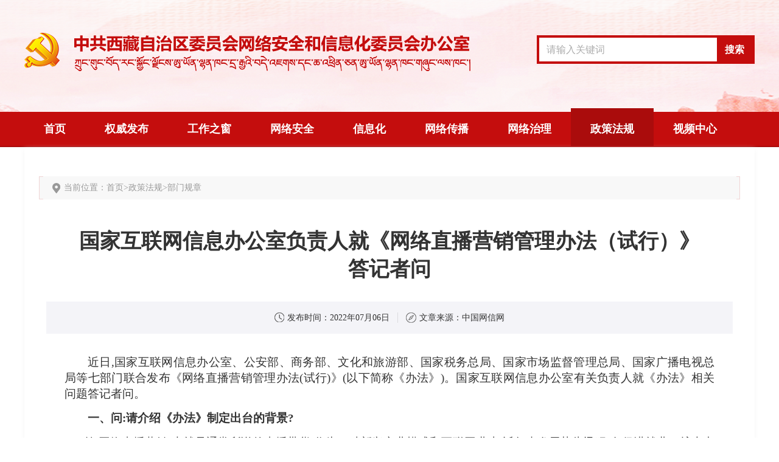

--- FILE ---
content_type: text/html
request_url: https://wxb.xzdw.gov.cn/zcfg/bmgz/202207/t20220706_259503.html
body_size: 9218
content:
<!DOCTYPE html>
<html lang="en">

<head>
	<meta charset="UTF-8">
        <meta http-equiv="X-UA-Compatible" content="IE=Edge,chrome=1">
        <meta name=renderer content=webkit>
        <meta name="viewport" content="width=device-width, initial-scale=1.0">
        <meta name="keywords" content="直播;营销人员;消费者权益保护;营销平台;营销;运营;直播营销;网络;安全管理;法律法规">
        <meta name="description" content="近日,国家互联网信息办公室、公安部、商务部、文化和旅游部、国家税务总局、国家市场监督管理总局、国家广播电视总局等七部门联合发布《网络直播营销管理办法(试行)》(以下简称《办法》)。国家互联网信息办公室有关负责人就《办法》相关问题答记者问。">
	<title>国家互联网信息办公室负责人就《网络直播营销管理办法（试行）》<br>答记者问_中共西藏自治区委员会网络安全和信息化委员会办公室</title>
	<link href="../../../images/common.css" rel="stylesheet">
	<link href="../../../images/style.css" rel="stylesheet">
	<link rel="stylesheet" type="text/css" href="../../../images/wstyle.css">
	<link rel="stylesheet" type="text/css" href="../../../images/swiper.min.css">
	<script type="text/javascript" src="../../../images/jquery.min.js"></script>
	<script type="text/javascript" src="../../../images/common.js"> </script>
	<script type="text/javascript" src="../../../images/setFont.js"></script>
	<script type="text/javascript" src="../../../images/swiper.min.js"></script>
</head>

<body>
	<!--
<div class="h-top">
		<div class="centerWidth clearfix">
			<span>今天是：XXXX年XXXX月XXXX日  星期X</span>
			<div class="rt">
				<a href="">设为首页</a>
				<span class="line">|</span>
				<a href="">登录</a>
				<span class="line">|</span>
				<a href="">注册</a>
			</div>
		</div>
</div>
-->
	<div class="header">
		<div class="centerWidth clearfix">
			<ul class="logo">
				<li><a href="https://wxb.xzdw.gov.cn/"><img src="https://wxb.xzdw.gov.cn/images/logo.png" /></a></li>
				<li><a href="https://wxb.xzdw.gov.cn/"><img src="https://wxb.xzdw.gov.cn/images/logo2.png" /></a></li>
			</ul>
			<div class="search-box rt">
				<input id="inputKeywords" name="keyword" class="keywords" type="text" placeholder="请输入关键词" />
				<button class="submit">搜索</button>
			</div>
		</div>
	</div>
	<div class="nav">
		<div class="centerWidth index-nav-l">
			<a id="sy" href="https://wxb.xzdw.gov.cn/">首页</a>
			<a id="qwfb" href="https://wxb.xzdw.gov.cn/qwfb/">权威发布</a>
			<a id="gzzc" href="https://wxb.xzdw.gov.cn/gzzc/">工作之窗</a>
			<a id="wlaq"  href="https://wxb.xzdw.gov.cn/wlaq/">网络安全</a>
			<a id="xxh"  href="https://wxb.xzdw.gov.cn/xxh/">信息化</a>
			<a id="wlcb"  href="https://wxb.xzdw.gov.cn/wlcb/">网络传播</a>
			<a id="wlzl"  href="https://wxb.xzdw.gov.cn/wlzl/">网络治理</a>
			<a id="zcfg"  href="https://wxb.xzdw.gov.cn/zcfg/">政策法规</a>
			<a id="spzx"  href="https://wxb.xzdw.gov.cn/video/">视频中心</a>
		</div>
	</div>
	<div class="centerWidth">
		<div class="main">
			<div class="local">
				<img src="../../../images/local.png" />
				<span>当前位置：</span>
				<a href="../../../" target="_self" title="首页" class="CurrChnlCls">首页</a><span>></span><a href="../../" target="_self" title="政策法规" class="CurrChnlCls">政策法规</a><span>></span><a href="../" target="_self" title="部门规章" class="CurrChnlCls">部门规章</a>
			</div>
			<div class="xl-main clearfix">
				<h1 class="xl-title" style="padding:0 0 30px;">国家互联网信息办公室负责人就《网络直播营销管理办法（试行）》<br>答记者问</h1>
				<div class="xl-bar clearfix" style="text-align: center;">
					<img class="ml20" src="../../../images/szf_timeIcon.png" alt="" />
					<span style="font-size:14px;">发布时间：</span>
					<span style="font-size:14px;">2022年07月06日</span>
					<img class="mlr13" src="../../../images/szf_f-line.png" alt="" />
					<img src="../../../images/szf_sourceIcon.png" alt="" />
					<span style="font-size:14px;">文章来源：</span>
					<span style="font-size:14px;">中国网信网</span>

<!--
					<div class="rt">
						<div class="fontsize lf">
							<span>【字体：</span>
							<a id="big-font" href="javascript:;">大</a>
							<a id="simple-font" href="javascript:;">中</a>
							<a id="small-font" href="javascript:;">小</a>
							<span>】</span>
						</div>
						<div class="share lf">
							<div class="dy">
							<img src="../../../images/xl-dy.png" />
							<span>打印</span>
							</div>
							<img src="../../../images/szf_shareIcon.png" alt="" />
							<span>分享:</span>
							<a class="ml10" href=""><img src="../../../images/szf_weixin.png" /> </a>
							<a href=""><img src="../../../images/szf_weibo.png" /></a>
						</div>
					</div>
-->
				</div>
				<div class="clearfix news-detail" style="margin-top:20px;">	
 <!-- 相关视频 -->
                            
                                
                            

<!-- 文章正文 -->
                <div class="view TRS_UEDITOR trs_paper_default trs_web"><p style="text-indent: 2em; text-align: justify; font-family: 宋体, SimSun; font-size: 19px; margin-top: 14px; margin-bottom: 14px; line-height: 1.4em;">近日,国家互联网信息办公室、公安部、商务部、文化和旅游部、国家税务总局、国家市场监督管理总局、国家广播电视总局等七部门联合发布《网络直播营销管理办法(试行)》(以下简称《办法》)。国家互联网信息办公室有关负责人就《办法》相关问题答记者问。</p><p style="text-indent: 38px; text-align: justify; font-family: 宋体, SimSun; font-size: 19px; margin-top: 14px; margin-bottom: 14px; line-height: 1.4em;"><strong><span data-index="8" style="font-family: 宋体, SimSun; font-size: 19px; margin-top: 14px; margin-bottom: 14px; line-height: 1.4em;"><span data-index="8" style="font-family: 宋体, SimSun; font-size: 19px; margin-top: 14px; margin-bottom: 14px; line-height: 1.4em;">一、问:请介绍《办法》制定出台的背景?</span></span></strong></p><p style="text-indent: 32px; text-align: justify; font-family: 宋体, SimSun; font-size: 19px; margin-top: 14px; margin-bottom: 14px; line-height: 1.4em;">答:网络直播营销,也就是通常所说的直播带货,作为一种新兴商业模式和互联网业态,近年来发展势头迅猛,在促进就业、扩大内需、提振经济、脱贫攻坚等方面发挥了积极作用,但同时出现了直播营销人员言行失范、利用未成年人直播牟利、平台主体责任履行不到位、虚假宣传和数据造假、假冒伪劣商品频现、消费者维权取证困难等问题,人民群众对此反映强烈,有必要及时出台相应的制度规范。</p><p style="text-indent: 32px; text-align: justify; font-family: 宋体, SimSun; font-size: 19px; margin-top: 14px; margin-bottom: 14px; line-height: 1.4em;">《办法》作为贯彻落实《网络安全法》《电子商务法》《广告法》《反不正当竞争法》《网络信息内容生态治理规定》等的重要行政规范性文件,对规范网络市场秩序,维护人民群众合法权益,促进新业态健康有序发展,营造清朗网络空间具有重要现实意义。</p><p style="text-indent: 38px; text-align: justify; font-family: 宋体, SimSun; font-size: 19px; margin-top: 14px; margin-bottom: 14px; line-height: 1.4em;"><strong><span data-index="8" style="font-family: 宋体, SimSun; font-size: 19px; margin-top: 14px; margin-bottom: 14px; line-height: 1.4em;"><span data-index="8" style="font-family: 宋体, SimSun; font-size: 19px; margin-top: 14px; margin-bottom: 14px; line-height: 1.4em;">二、问:《办法》的制定思路是什么?</span></span></strong></p><p style="text-indent: 32px; text-align: justify; font-family: 宋体, SimSun; font-size: 19px; margin-top: 14px; margin-bottom: 14px; line-height: 1.4em;">答:《办法》坚持立足当前与着眼长远相结合,坚持促进发展与规范管理相结合,坚持继承性与创新性相结合,充分考虑网络直播营销发展趋势、行业实际、各类参与主体特点,按照全面覆盖、分类监管的思路,一方面针对网络直播营销中的“人、货、场”,将“台前幕后”各类主体、“线上线下”各项要素纳入监管范围,另一方面明确细化直播营销平台、直播间运营者、直播营销人员、直播营销人员服务机构等参与主体各自的权责边界,进一步压实各方主体责任。</p><p style="text-indent: 38px; text-align: justify; font-family: 宋体, SimSun; font-size: 19px; margin-top: 14px; margin-bottom: 14px; line-height: 1.4em;"><strong><span data-index="8" style="font-family: 宋体, SimSun; font-size: 19px; margin-top: 14px; margin-bottom: 14px; line-height: 1.4em;"><span data-index="8" style="font-family: 宋体, SimSun; font-size: 19px; margin-top: 14px; margin-bottom: 14px; line-height: 1.4em;">三、问:《办法》对直播营销平台提出哪些明确要求?</span></span></strong></p><p style="text-indent: 32px; text-align: justify; font-family: 宋体, SimSun; font-size: 19px; margin-top: 14px; margin-bottom: 14px; line-height: 1.4em;">答:《办法》明确直播营销平台应当建立健全账号及直播营销功能注册注销、信息安全管理、营销行为规范、未成年人保护、消费者权益保护、个人信息保护、网络和数据安全管理等机制、措施。</p><p style="text-indent: 32px; text-align: justify; font-family: 宋体, SimSun; font-size: 19px; margin-top: 14px; margin-bottom: 14px; line-height: 1.4em;">《办法》强调平台应当依法依规开展安全评估、履行备案手续、取得相关行政许可,具备维护直播内容安全的技术能力、制定平台规则公约的管理能力,要求平台制定直播营销商品和服务负面目录,认证并核验直播间运营者和直播营销人员的真实身份信息,加强网络直播营销信息内容管理、审核和实时巡查,对涉嫌违法违规的高风险营销行为采取管理措施,提供付费导流等服务需承担相应平台责任,建立健全未成年人保护机制,加强新技术新应用新功能上线和使用管理,建立直播间运营者账号的分级管理制度和黑名单制度,建立健全投诉、举报机制。此外,《办法》还对平台协助消费者维权、协助依法纳税等方面提出了细化要求。</p><p style="text-indent: 32px; text-align: justify; font-family: 宋体, SimSun; font-size: 19px; margin-top: 14px; margin-bottom: 14px; line-height: 1.4em;">《办法》在压实平台主体责任方面有所创新:一是提出事前预防,要求平台对粉丝数量多、交易金额大的重点直播间采取安排专人实时巡查、延长直播内容保存时间等防范措施。二是注重事中警示,要求平台建立风险识别模型,对风险较高和可能影响未成年人身心健康的行为采取弹窗提示、显著标识、功能和流量限制等调控措施。三是强调事后惩处,要求平台对违法违规行为采取阻断直播、关闭账号、列入黑名单、联合惩戒等处置措施。</p><p style="text-indent: 38px; text-align: justify; font-family: 宋体, SimSun; font-size: 19px; margin-top: 14px; margin-bottom: 14px; line-height: 1.4em;"><strong><span data-index="8" style="font-family: 宋体, SimSun; font-size: 19px; margin-top: 14px; margin-bottom: 14px; line-height: 1.4em;"><span data-index="8" style="font-family: 宋体, SimSun; font-size: 19px; margin-top: 14px; margin-bottom: 14px; line-height: 1.4em;">四、问:《办法》对直播间运营者和直播营销人员提出哪些明确要求?</span></span></strong></p><p style="text-indent: 32px; text-align: justify; font-family: 宋体, SimSun; font-size: 19px; margin-top: 14px; margin-bottom: 14px; line-height: 1.4em;">答:《办法》提出直播营销人员和直播间运营者为自然人的,应当年满十六周岁,要求直播间运营者、直播营销人员遵守法律法规和公序良俗,真实、准确、全面地发布商品或服务信息,明确直播营销行为8条红线,突出直播间5个重点环节管理,对直播营销活动相关广告合规、直播营销场所、互动内容管理、商品服务供应商信息核验、消费者权益保护责任、网络虚拟形象使用提出明确要求。</p><p style="text-indent: 32px; text-align: justify; font-family: 宋体, SimSun; font-size: 19px; margin-top: 14px; margin-bottom: 14px; line-height: 1.4em;">《办法》还要求,直播间运营者、直播营销人员与直播营销人员服务机构开展商业合作的,应当与直播营销人员服务机构签订书面协议,明确信息安全管理、商品质量审核、消费者权益保护等义务并督促履行。</p><p style="text-indent: 38px; text-align: justify; font-family: 宋体, SimSun; font-size: 19px; margin-top: 14px; margin-bottom: 14px; line-height: 1.4em;"><strong><span data-index="8" style="font-family: 宋体, SimSun; font-size: 19px; margin-top: 14px; margin-bottom: 14px; line-height: 1.4em;"><span data-index="8" style="font-family: 宋体, SimSun; font-size: 19px; margin-top: 14px; margin-bottom: 14px; line-height: 1.4em;">五、问:《办法》在保护消费者合法权益方面提出哪些举措?</span></span></strong></p><p style="text-indent: 32px; text-align: justify; font-family: 宋体, SimSun; font-size: 19px; margin-top: 14px; margin-bottom: 14px; line-height: 1.4em;">答:针对社会舆论广泛关切的消费者权益保护问题,《办法》进行了多处强化。直播营销平台应当及时处理公众对于违法违规信息内容、营销行为投诉举报。消费者通过直播间内链接、二维码等方式跳转到其他平台购买商品或者接受服务,发生争议时,相关直播营销平台应当积极协助消费者维护合法权益,提供必要的证据等支持。直播间运营者、直播营销人员应当依法依规履行消费者权益保护责任和义务,不得故意拖延或者无正当理由拒绝消费者提出的合法合理要求。</p><p style="text-indent: 38px; text-align: justify; font-family: 宋体, SimSun; font-size: 19px; margin-top: 14px; margin-bottom: 14px; line-height: 1.4em;"><strong><span data-index="8" style="font-family: 宋体, SimSun; font-size: 19px; margin-top: 14px; margin-bottom: 14px; line-height: 1.4em;"><span data-index="8" style="font-family: 宋体, SimSun; font-size: 19px; margin-top: 14px; margin-bottom: 14px; line-height: 1.4em;">六、问:为了更好地开展监督管理,《办法》明确了有关部门哪些职责?</span></span></strong></p><p style="text-indent: 32px; text-align: justify; font-family: 宋体, SimSun; font-size: 19px; margin-top: 14px; margin-bottom: 14px; line-height: 1.4em;">答:《办法》提出,国家七部门建立健全线索移交、信息共享、会商研判、教育培训等工作机制,加强对行业协会商会的指导,对严重违反法律法规的直播营销市场主体名单实施信息共享,依法开展联合惩戒。同时,《办法》完善了民事、行政和刑事法律责任相衔接的体系化规定。违反本办法,给他人造成损害的,依法承担民事责任;构成犯罪的,依法追究刑事责任;尚不构成犯罪的,由网信等有关主管部门依据各自职责依照有关法律法规予以处理。</p><p style="text-indent: 32px; text-align: justify; font-family: 宋体, SimSun; font-size: 19px; margin-top: 14px; margin-bottom: 14px; line-height: 1.4em;"><br/></p><p style="text-indent: 32px; text-align: right; font-family: 宋体, SimSun; font-size: 19px; margin-top: 14px; margin-bottom: 14px; line-height: 1.4em;">（编辑：谭露婷）</p></div>

<!-- PDF读取工具 -->


<!-- 附件下载 -->
                <div class="fjxz" style="text-align: left;"></div>

<!--
					<div class="code f-tac" id="div_div" style="margin-top:5px;">
                                                <canvas id="Canvas"></canvas>
						<p>
							扫一扫在手机打开当前页
						</p>
					</div>
-->
				</div>
			</div>
		</div>
	</div>
	<div class="f-link">
        <div class="centerWidth clearfix">
            <span class="tit">友情链接：</span>
            <div class="f-link-b rt">
                <div class="f-link-bt clearfix">
                    <div class="f-drop">
                        <p class="tag">中央部门网站</p>
                    </div>
                    <div class="f-drop">
                        <p class="tag">自治区部门网站</p>
                    </div>
                    <div class="f-drop">
                        <p class="tag">地市委部门网站</p>
                    </div>
                    <div class="f-drop">
                        <p class="tag">相关新闻网站</p>
                    </div>
                </div>
                <div class="f-link-bc">
                    <ul class="f-drop-l">
                
                    <li>
                        <a href="http://www.gov.cn/" target="_blank" title="中国政府网">中国政府网</a>
                    </li>
                
                    <li>
                        <a href="https://www.ccdi.gov.cn/" target="_blank" title="中央纪委网">中央纪委网</a>
                    </li>
                
                    <li>
                        <a href="https://www.fmprc.gov.cn/" target="_blank" title="外交部网">外交部网</a>
                    </li>
                
                    <li>
                        <a href="http://www.cac.gov.cn/" target="_blank" title="中国网信网">中国网信网</a>
                    </li>
                
                    <li>
                        <a href="https://www.ndrc.gov.cn/?code=&state=123" target="_blank" title="国家发改委网">国家发改委网</a>
                    </li>
                
                    <li>
                        <a href="https://www.cas.cn/zz/index.shtml#yk_scy" target="_blank" title="中国科学院网">中国科学院网</a>
                    </li>
                
                    <li>
                        <a href="http://www.moe.gov.cn/" target="_blank" title="教育部网">教育部网</a>
                    </li>
                
                    <li>
                        <a href="http://www.wenming.cn/" target="_blank" title="中国文明网">中国文明网</a>
                    </li>
                
                    <li>
                        <a href="http://www.nhc.gov.cn/" target="_blank" title="卫生部网">卫生部网</a>
                    </li>
                
                    <li>
                        <a href="http://www.sara.gov.cn/gjzjswjhtml/index.html" target="_blank" title="国家宗教事务局网">国家宗教事务局网</a>
                    </li>
                
                    </ul>
                    <ul class="f-drop-l">
                
                    <li>
                        <a href="https://www.xzdw.gov.cn/" target="_blank" title="区党委官方网">区党委官方网</a>
                    </li>
                
                    <li>
                        <a href="http://www.xizang.gov.cn/" target="_blank" title="区人民政府网">区人民政府网</a>
                    </li>
                
                    <li>
                        <a href="http://www.xizangrd.gov.cn/" target="_blank" title="区人大网">区人大网</a>
                    </li>
                
                    <li>
                        <a href="http://ee.xizang.gov.cn/" target="_blank" title="区生态环境厅网">区生态环境厅网</a>
                    </li>
                
                    <li>
                        <a href="http://drc.xizang.gov.cn/" target="_blank" title="区发展和改革委员会网">区发展和改革委员会网</a>
                    </li>
                
                    <li>
                        <a href="http://sti.xizang.gov.cn/" target="_blank" title="区科学技术厅网">区科学技术厅网</a>
                    </li>
                
                    <li>
                        <a href="http://wht.xizang.gov.cn/" target="_blank" title="区文化厅网">区文化厅网</a>
                    </li>
                
                    <li>
                        <a href="http://wjw.xizang.gov.cn/" target="_blank" title="区卫生健康委员会网">区卫生健康委员会网</a>
                    </li>
                
                    <li>
                        <a href="http://hrss.xizang.gov.cn/" target="_blank" title="区人力资源和社会保障厅网">区人力资源和社会保障厅网</a>
                    </li>
                
                    <li>
                        <a href="http://jxt.xizang.gov.cn/" target="_blank" title="区经济和信息化厅网">区经济和信息化厅网</a>
                    </li>
                
                    <li>
                        <a href="http://mw.xizang.gov.cn/" target="_blank" title="区民族事务委员会网">区民族事务委员会网</a>
                    </li>
                
                    </ul>
                    <ul class="f-drop-l">
                
                    <li>
                        <a href="http://www.lasa.gov.cn/" target="_blank" title="拉萨市人民政府网">拉萨市人民政府网</a>
                    </li>
                
                    <li>
                        <a href="http://www.rikaze.gov.cn/" target="_blank" title="日喀则市人民政府网">日喀则市人民政府网</a>
                    </li>
                
                    <li>
                        <a href="http://www.shannan.gov.cn/" target="_blank" title="山南市人民政府网">山南市人民政府网</a>
                    </li>
                
                    <li>
                        <a href="http://www.linzhi.gov.cn/" target="_blank" title="林芝市人民政府网">林芝市人民政府网</a>
                    </li>
                
                    <li>
                        <a href="http://www.changdu.gov.cn/" target="_blank" title="昌都市人民政府网">昌都市人民政府网</a>
                    </li>
                
                    <li>
                        <a href="https://nq.xzdw.gov.cn/" target="_blank" title="中共那曲市委员会网">中共那曲市委员会网</a>
                    </li>
                
                    <li>
                        <a href="http://www.al.gov.cn/" target="_blank" title="阿里地区行政公署网">阿里地区行政公署网</a>
                    </li>
                
                    </ul>
                    <ul class="f-drop-l">
                
                    <li>
                        <a href="https://www.cagd.gov.cn/" target="_blank" title="广东网信网">广东网信网</a>
                    </li>
                
                    <li>
                        <a href="http://www.cio360.net/" target="_blank" title="信息主管网">信息主管网</a>
                    </li>
                
                    <li>
                        <a href="http://www.ccidreport.com/" target="_blank" title="中国市场情报中心">中国市场情报中心</a>
                    </li>
                
                    <li>
                        <a href="http://www.ccidcom.com/" target="_blank" title="通信产业网">通信产业网</a>
                    </li>
                
                    <li>
                        <a href="http://m.cena.com.cn/" target="_blank" title="电子信息产业网">电子信息产业网</a>
                    </li>
                
                    <li>
                        <a href="https://dj.xzdw.gov.cn/" target="_blank" title="西藏机关党建网">西藏机关党建网</a>
                    </li>
                
                    <li>
                        <a href="https://www.cnii.com.cn/gxxww/shy/" target="_blank" title="中国工信产业网">中国工信产业网</a>
                    </li>
                
                    <li>
                        <a href="http://www.hnwxw.net/" target="_blank" title="河南网信网">河南网信网</a>
                    </li>
                
                    <li>
                        <a href="https://www.tjcac.gov.cn/" target="_blank" title="天津网信网">天津网信网</a>
                    </li>
                
                    <li>
                        <a href="http://www.nmgwx.gov.cn/" target="_blank" title="内蒙古网信网">内蒙古网信网</a>
                    </li>
                
                    <li>
                        <a href="http://www.cahlj.gov.cn/" target="_blank" title="黑龙江网信网">黑龙江网信网</a>
                    </li>
                
                    <li>
                        <a href="http://www.caheb.gov.cn/" target="_blank" title="河北网信网">河北网信网</a>
                    </li>
                
                    <li>
                        <a href="http://www.casx.gov.cn/" target="_blank" title="山西网信网">山西网信网</a>
                    </li>
                
                    <li>
                        <a href="http://www.fjwx.gov.cn/" target="_blank" title="福建网信网">福建网信网</a>
                    </li>
                
                    <li>
                        <a href="http://www.gswxb.gov.cn/" target="_blank" title="甘肃网信网">甘肃网信网</a>
                    </li>
                
                    <li>
                        <a href="http://www.ahwx.gov.cn/" target="_blank" title="安徽网信网">安徽网信网</a>
                    </li>
                
                    <li>
                        <a href="http://jswx.gov.cn/" target="_blank" title="江苏网信网">江苏网信网</a>
                    </li>
                
                    <li>
                        <a href="https://www.zjwx.gov.cn/" target="_blank" title="浙江网信网">浙江网信网</a>
                    </li>
                
                    <li>
                        <a href="http://xz.people.com.cn/" target="_blank" title="人民网西藏频道">人民网西藏频道</a>
                    </li>
                
                    <li>
                        <a href="http://tibet.news.cn/index.htm" target="_blank" title="新华网西藏频道">新华网西藏频道</a>
                    </li>
                
                    <li>
                        <a href="http://www.tibet.cn/" target="_blank" title="中国西藏网">中国西藏网</a>
                    </li>
                
                    <li>
                        <a href="http://www.chinatibetnews.com/" target="_blank" title="中国西藏新闻网">中国西藏新闻网</a>
                    </li>
                
                    <li>
                        <a href="http://www.xzxw.com/shuzibao/" target="_blank" title="西藏日报数字报刊">西藏日报数字报刊</a>
                    </li>
                
                    <li>
                        <a href="http://www.xzxw.com/shuzibao/" target="_blank" title="西藏商报数字报刊">西藏商报数字报刊</a>
                    </li>
                
                    </ul>
                </div>
            </div>
        </div>
    </div>

	<div class="footer">
		<div class="centerWidth clearfix">
<!--
			<a class="lf f-img1" href="https://bszs.conac.cn/sitename?method=show&id=3172DFCA09194163E053022819ACD495" target="_blank"><img src="https://wxb.xzdw.gov.cn/images/f-img1.png" /></a>
-->
<a class="lf f-img1" >
<script type="text/javascript">document.write(unescape("%3Cspan id='_ideConac' %3E%3C/span%3E%3Cscript src='https://dcs.conac.cn/js/26/000/0000/60702051/CA260000000607020510004.js' type='text/javascript'%3E%3C/script%3E"));</script>
</a>

			<div class="f-con lf">
				<p>中共西藏自治区委员会网络安全和信息化委员会办公室  西藏自治区互联网信息办公室  &copy; 版权所有</p>
				<p><a href="https://beian.miit.gov.cn/" target="_blank">藏ICP备11000106号</a> <img style="display:inline;" src="https://wxb.xzdw.gov.cn/images/gaba.png" /><a href="http://www.beian.gov.cn/portal/registerSystemInfo?recordcode=54010202000424" target="_blank">藏公网安备54010202000424号</a></p>
			</div>
			<div class="f-list rt">
				<a href="https://wxb.xzdw.gov.cn/ggbf/wzdt/">网站地图</a>
				<span>|</span>
				<a href="https://wxb.xzdw.gov.cn/ggbf/about/">关于我们</a>
			</div>
            <div class="f-ewm rt">
                <a href="https://mp.weixin.qq.com/profile?src=3&timestamp=1649915576&ver=1&signature=s2KnKsNRnhIyNJTgIDekDy8otmLzm*dpbFqhiektTAtdIZgzLiGqL9WAq3tQyky0uukdOGWK4daHRoQrQUryMA==" target="_blank"><img src="https://wxb.xzdw.gov.cn/images/wx.jpeg" /><p>微信</p></a>
                <a href="https://weibo.com/u/7362265643" target="_blank"><img src="https://wxb.xzdw.gov.cn/images/wb.png" /><p>微博</p></a>
                <a href="https://www.douyin.com/user/MS4wLjABAAAANsOVpR6zqUHwGZbTadmuut-5X7TrEIeeyW72OK62WMI" target="_blank"><img src="https://wxb.xzdw.gov.cn/images/dy.png" /><p>抖音</p></a>
                <a href="https://www.kuaishou.com/profile/3xh3ndpcdcqc3vg" target="_blank"><img src="https://wxb.xzdw.gov.cn/images/ks.png" /><p>快手</p></a>
            </div>
		</div>
	</div>
<!--
	<div class="float-box">
		<div class="item">
			<img src="https://wxb.xzdw.gov.cn/images/fl-ic1.png" />
			<p>微博</p>
			<div class="box"><img src="https://wxb.xzdw.gov.cn/images/ewm.png" /></div>
		</div>
		<div class="item">
			<img src="https://wxb.xzdw.gov.cn/images/fl-ic2.png" />
			<p>微信</p>
		</div>
		<div class="item">
			<img src="https://wxb.xzdw.gov.cn/images/fl-ic3.png"ignoreapd="true" />
			<p>抖音</p>
		</div>
		<div class="item">
			<img src="https://wxb.xzdw.gov.cn/images/fl-ic4.png" />
			<p>快手</p>
		</div>
	</div>
-->
<script type="text/javascript">
$(function(){
	var url = window.location.href;
$(".index-nav-l a").each(function(){
$(this).removeClass("cur");
});
if(url.indexOf("/qwfb/") > 0){
$("#qwfb").addClass("cur");
}else if(url.indexOf("/gzzc/") > 0){
$("#gzzc").addClass("cur");
}else if(url.indexOf("/wlaq/") > 0){
$("#wlaq").addClass("cur");
}else if(url.indexOf("/xxh/") > 0){
$("#xxh").addClass("cur");
}else if(url.indexOf("/wlcb/") > 0){
$("#wlcb").addClass("cur");
}else if(url.indexOf("/wlzl/") > 0){
$("#wlzl").addClass("cur");
}else if(url.indexOf("/zcfg/") > 0){
$("#zcfg").addClass("cur");
}else if(url.indexOf("/video/") > 0){
$("#spzx").addClass("cur");
}else if(url.indexOf("/jypx/") > 0){
$("#jypx").addClass("cur");
}else{
$("#sy").addClass("cur");
}
});
</script>


<script type="text/javascript">
    jQuery(document).ready(function(){ 
       jQuery(function(){
        //点击
        jQuery(".submit").click(function(){
                 var inputSearch = jQuery(".keywords").val();
                if(inputSearch !== ''){    
                var searString = "https://wxb.xzdw.gov.cn/site/xzwxb/search.html?searchWord="+ inputSearch+"&siteId=3103&pageSize=15&orderBy=comprehensive";
                window.open(searString);
                   }
          }); 
          //回车提交事件
        jQuery("#inputKeywords").keydown(function(e) {
            var inputSearch = jQuery(".keywords").val();
            if(inputSearch !== ''){
             if (e.keyCode == 13) {//keyCode=13是回车键
                     var searString = "https://wxb.xzdw.gov.cn/site/xzwxb/search.html?searchWord="+ inputSearch+"&siteId=3103&pageSize=15&orderBy=comprehensive";
                     window.open(searString);
                    }
               }
         });
         //--------回车提交事件完毕---------------------//
     });
     
});
</script>

<script>
var _hmt = _hmt || [];
(function() {
  var hm = document.createElement("script");
  hm.src = "https://hm.baidu.com/hm.js?d25207e0e3cb276ff7933e7ed19dca24";
  var s = document.getElementsByTagName("script")[0]; 
  s.parentNode.insertBefore(hm, s);
})();
</script>

<script id="_trs_ta_js" src="//ta.trs.cn/c/js/ta.js?mpid=5515" async="async" defer="defer"></script>
	<script type="text/javascript" src="../../../images/base.js"></script>
        <script type="text/javascript" src="../../../images/qrcode.js"></script>
         <script type="text/javascript" src="../../../images/jquery.qrcode.js"></script>
    <script type="text/javascript">
        jQuery(function () {
            var html = "";
            var url = '';
            //按=分割
            var arr = url.split("=");
            for (var i = 1; i < arr.length; i++) {
                var begin = "";
                begin = arr[i].indexOf("\" />");
                // 判断是不是img，若不是按a标签截取
                if (begin == -1) {
                    begin = arr[i].indexOf("\">");
                }
                //获取链接
                var href = arr[i].substring(1, begin);
                begin = arr[i].indexOf("\">");
                var Name = "";
                // 判断是不是a标签，若是截取a标签的text
                if (begin != -1) {
                    //通过.切割
                    var arrname = arr[i].split(".");
                    Name = arr[i].substring(begin + 2, arr[i].indexOf("</a>"));
                    //截取后缀名
                    Name += "." + arrname[2].substring(0, arrname[2].indexOf("\""));
                } else {
                    //若不是按img标签截取文件名字
                    begin = arr[i].indexOf("\"/>");
                    Name = arr[i].substring(3, begin);
                }
                // 拼接为a标签
                html += "<br><a href='" + href + "'>" + Name + "</a>";
            }
            if (html != "") {
                jQuery(".fjxz").html("<p style='margin-bottom: 5px;color:red;font-weight:600;margin-top:20px;'>附件下载：</p>" + html);
            }
        });
    </script>
<!--视频地址转换-->
<script type="text/javascript">
    var videoList = document.getElementsByTagName('iframe'),
        removeIndex = [];
    for (var i = 0, length = videoList.length; i < length; i++) {
        var video = videoList[i],
            src = video.getAttribute('src');
            durl = video.getAttribute('durl');
        if (durl) {
            var videoEle = document.createElement('video');
            videoEle.setAttribute('src', durl);
            videoEle.setAttribute('controls', true);
            videoEle.setAttribute('appendix', true);
            videoEle.setAttribute('preload', true);
            videoEle.setAttribute('name', video.getAttribute('name'));
            videoEle.setAttribute('class', video.getAttribute('class'));
            videoEle.setAttribute('width', video.getAttribute('width'));
            videoEle.setAttribute('height', video.getAttribute('height'));
            videoEle.setAttribute('autoplay', src.match(/&autoPlay=\S*/)[0].split('=')[1]);
            video.parentElement.insertBefore(videoEle, video);
            removeIndex.push(i);
        }
    }
    if (removeIndex.length > 0) {
        for (var i = 0, length = removeIndex.length; i < length; i++) {
            var videoIframe = videoList[removeIndex[i]];
            videoIframe.parentElement.removeChild(videoIframe);
        }
    }
</script>
</body>

</html>

--- FILE ---
content_type: text/css
request_url: https://wxb.xzdw.gov.cn/images/style.css
body_size: 6361
content:
@charset 'utf-8';

body{
	min-width: 1200px;
}

/* 头部 */
.h-top{
	height: 37px;
	line-height: 37px;
	border-bottom: 1px solid #dddddd;
	background: #fff;
	color: #333333;
	font-size: 14px;
}
.h-top span,.h-top a{
	display: inline-block;
	color: #333;
	font-size: 14px;
}
.h-top .line{
	margin: 0 10px;
}
.header{
	background: url(bg1.png) top center no-repeat;
	height: 184px;
	width: 100%;
}
.header .logo{
	display: inline-block;
	margin-top: 54px;
	height: 75px;
	width: 740px;
	overflow: hidden;
	position: relative;
}
.header .logo li{
	width: 100%;
	height: 100%;
	position: absolute;
	top: 0;
	left: 0;
}
.search-box{
	width: 358px;
	margin-top: 58px;
	height: 47px;
	line-height: 47px;
	box-sizing: border-box;
	border: 4px solid #c40d0d;
}
.search-box input{
	padding: 0 12px;
	background: #fff;
	height: 39px;
	line-height: 39px;
	font-size: 16px;
	width: 268px;
}
.search-box button{
	width: 58px;
	height: 39px;
	line-height: 39px;
	text-align: center;
	color: #fff;
	font-size: 16px;
	font-weight: bold;
	background: #c40d0d;
}
.nav{
	height: 56px;
	line-height: 56px;
	width: 100%;
	border-bottom: 2px solid #aa0c0c;
	background: #c40d0d;
}
.nav a{
	display: inline-block;
	color: #fff;
	font-size: 18px;
	font-weight: bold;
	padding: 0 32px;
}
.nav a.cur,.nav a:hover{
	padding-top: 6px;
	background: #aa0c0c;
	margin-top: -6px;
}
/* 页码 */
.page-box{
	margin-top: 30px;
	padding-bottom: 50px;
	text-align: center;
	line-height: 28px;
}
.page-box .total{
	color: #333333;
	font-size: 16px;
}
.page-box .total span{
	display: inline-block;
	margin: 0 4px;
	color: #c40d0d;
}
.page a{
	display: inline-block;
	width: 26px;
	height: 26px;
	line-height: 26px;
	color: #666666;
	font-size: 14px;
	margin: 0 4px;
	border-radius: 2px;
	border: 1px solid #dcdcdc;
}
.page .fe{
	width: 60px;
}
.page input{
	height: 26px;
	line-height: 26px;
	color: #666666;
	font-size: 14px;
	width: 40px;
	text-align: center;
	margin-right: 10px;
	border: 1px solid #dcdcdc;
}
.page button{
	height: 26px;
	line-height: 26px;
	background: #f1f1f1;
	border-radius: 2px;
	color: #666666;
	font-size: 14px;
	width: 60px;
}
.page a:hover,.page a.cur,.page button:hover{
	background: #c40d0d;
	color: #fff;
}
/* 当前位置 */

.local{
	padding: 0 22px;
	height: 38px;
	line-height: 38px;
	background: #f8f8f8 url(ic1.png) no-repeat;
	background-size: 100% 100%;
	margin-bottom: 46px;
}
.local a,.local span{
	color: #999;
	font-size: 14px;
}
.local .arrow{
	display: inline-block;
	margin: 0 8px;
}
.local .cur{
	color: #c40d0d;
}
.local img{
	margin-right: 6px;
}
/* 底部 */
/*.f-link{
	background: #f4f6f9;
	height: 30px;
	line-height: 30px;
	padding: 16px 0;
}
.f-link .tit{
	display: inline-block;
	color: #333333;
	font-size: 14px;
}*/
.f-link{
	background: #fff;
	margin-top: 10px;
	padding: 20px 0 12px;
}
.f-link .tit{
	color: #333333;
	font-size: 14px;
	line-height: 30px;
}
.f-link-b{
	width: 1120px;
	position: relative;
}
.f-drop{
	float: left;
	width: 279px;
	height: 30px;
	line-height: 30px;
	margin-left: 1px;
}
.f-drop .tag{
	background: #efefef url(ic3.png) 244px center no-repeat;
	cursor: pointer;
	color: #333333;
	font-size: 14px;
	padding: 0 30px;
}
.f-drop .tag:hover{
	font-weight: bold;
}
.f-drop .tag.active{
	background: #E60113 url(ic3o.png) 244px center no-repeat;
	color: #fff;
}
.f-link-bc{
	height: 0;
	overflow: auto;
	/*border: 1px solid #d8d8d8;*/
	margin-left: 1px;
	max-height: 110px;
}
.f-drop-l{
	padding: 12px 0 22px 20px;
	width: 100%;
	box-sizing: border-box;
	display: none;
}
.f-drop-l li{
	display: inline-block;
	width: 216px;
	height: 30px;
	line-height: 30px;
	/*margin-right: 90px;*/
}
.f-drop-l li a{
	display: inline-block;
	max-width: 100%;
	overflow: hidden;
	white-space: nowrap;
	text-overflow: ellipsis;
	color: #000000;
	font-size: 14px;
}
.f-drop-l li a:hover{
	color: #E60113;
}
/*.f-drop{
	width: 268px;
	height: 30px;
	display: inline-block;
	margin-left: 14px;
	background: #fff;
	position: relative;
}
.f-drop .tag{
	cursor: pointer;
	line-height: 30px;
	color: #333333;
	font-size: 14px;
	padding: 0 20px;
	background: url(ic3.png) 234px center no-repeat;
}
.f-drop .list{
	position: absolute;
	left: 0;
	bottom: 30px;
	width: 100%;
	max-height: 100px;
	overflow: auto;
	display: none;
	background: #fff;
}
.f-drop .list li{
	height: 30px;
	line-height: 30px;
	padding: 0 20px;
}
.f-drop .list li a{
	color: #333333;
	font-size: 14px;
}
.f-drop .list li a:hover{
	font-weight: bold;
}*/
.float-box{
	z-index: 99;
	position: fixed;
	top: 30%;
	right: 10px;
	width: 56px;
	text-align: center;
	border-top: 2px solid #a71616;
	box-shadow: 0 0 6px 0 #f6f6f6;
}
.float-box .item{
	padding: 10px 0;
	color: #333333;
	font-size: 12px;
	position: relative;
	background: #fff;
	border-bottom: 1px solid #f5f5f5;
	cursor: pointer;
}
.float-box .item .box{
	position: absolute;
	right: 60px;
	top: 0;
	width: 80px;
	padding: 10px;
	background: #fff;
	display: none;
	box-shadow: 0 0 4px 0 #e2e4e6;
	border-radius: 4px;
}
.float-box .item:hover{
	color: #d42d26;
}
.float-box .item:hover .box{
	display: block;
}
a:hover img{
	opacity: .8;
}
.footer{
	background: #c40d0d;
	border-top: 4px solid #aa0c0c;
	height: 130px;
}
.f-con{
	color: #ffffff;
	font-size: 14px;
	line-height: 24px;
	margin-top: 42px;
}
.f-con a{
	color: #fff;
}
.f-img1{
	margin-top: 36px;
	margin-right: 18px;
}
.f-list{
	margin-top: 54px;
}
.f-list a,.f-list span{
	display: inline-block;
	color: #fff;
	font-size: 14px;
}
.f-list a:hover{
	font-weight: bold;
}
.f-list span{
	margin: 0 6px;
}
/* 概览 */
.main{
	padding: 48px 24px 0;
	box-shadow: 0 4px 8px 0 #f4f4f4;
	margin-bottom: 20px;
}
.gl-lf{
	width: 240px;
}
.gl-nav-t{
	height: 40px;
	line-height: 40px;
	text-align: center;
	background: #c40d0d;
}
.gl-nav-t a{
	color: #fff;
	font-size: 24px;
	font-weight: bold;
	display: block;
}
.gl-nav{
	margin-bottom: 10px;
	padding: 24px 14px 4px;
	background: #f8f8f8;
	border-top: 4px solid #c40d0d;
}
.gl-nav a{
	display: block;
	margin-bottom: 14px;
	height: 40px;
	line-height: 40px;
	background: #fff;
	text-align: center;
	overflow: hidden;
	white-space: nowrap;
	text-overflow: ellipsis;
	color: #333333;
	font-size: 18px;
	font-weight: bold;
}
.gl-nav a:hover,.gl-nav a.cur{
	color: #c40d0d;
}
.gl-lbox{
	background: #f8f8f8;
	padding: 16px;
	margin-bottom: 10px;
}
.gl-lt a{
	display: inline-block;
	color: #333333;
	font-size: 18px;
	font-weight: bold;
}
.gl-lt a:hover{
	color: #c40d0d;
}
.gl-tplink li a:hover p{
	color: #c40d0d;
}
.gl-lt{
	margin-bottom: 16px;
}
.gl-tplink li{
	margin-bottom: 16px;
}
.gl-tplink li img{
	width: 100%;
	height: 120px;
}
.gl-tplink li p{
	color: #333333;
	font-size: 14px;
	overflow: hidden;
	white-space: nowrap;
	text-overflow: ellipsis;
	line-height: 36px;
}
.gl-lbs a{
	display: inline-block;
	margin-bottom: 8px;
}
.gl-con{
	width: 870px;
}
.gl-tit{
	border-bottom: 1px solid #e5e5e5;
	height: 39px;
}
.gl-tit .tit{
	display: inline-block;
	color: #c40d0d;
	font-size: 24px;
	font-weight: bold;
	border-bottom: 2px solid #c40d0d;
	line-height: 28px;
	padding-bottom: 10px;
}
.gl-list li{
	height: 59px;
	line-height: 59px;
	border-bottom: 1px dashed #e1e1e1;
}
.gl-list li a{
	display: inline-block;
	max-width: 80%;
	overflow: hidden;
	white-space: nowrap;
	text-overflow: ellipsis;
	color: #333333;
	font-size: 16px;
}
.gl-list li a:hover{
	color: #c40d0d;
}
.gl-list li span{
	float: right;
	color: #666666;
	font-size: 14px;
}
/* 细览 */
.xl-main{
	padding: 0 12px;
}
.xl-title{
	text-align: center;
	color: #333333;
	font-size: 34px;
	padding: 0 0 40px;
}
.dy{
	 display: inline-block;
	 margin-right: 24px;
	 cursor: pointer;
}
.xl-main .xl-bar {
  padding: 0 30px;
  height: 53px;
  line-height: 53px;
  background: #f4f4f8;
}
.xl-main .xl-bar span {
  display: inline-block;
  vertical-align: top;
  color: #333;
  font-size: 16px;
}
.xl-main .xl-bar img {
  margin-right: 5px;
}
.xl-main .xl-bar .mlr13 {
  margin: 0 13px;
}
.xl-main .xl-bar .fontsize{
    height: 38px;
	line-height: 38px;
	margin-top: 8px;
}
.xl-main .xl-bar .fontsize a {
  display: inline-block;
  vertical-align: top;
  margin: 0 6px;
  color: #333333;
  font-size: 16px;
}
.xl-main .xl-bar .fontsize a:hover{
	color: #c40d0d;
}
.xl-main .xl-bar .share{
	margin-left: 12px;
}
.ml10{
	margin-left: 10px;
}
.news-detail {
  padding: 0 30px;
  color: #333333;
  font-size: 16px;
  line-height: 32px;
  margin-top: 40px;
  margin-bottom: 80px;
}
.news-detail.w720 {
  width: 750px;
  padding-right: 30px;
  border-right: 1px solid #e8e8e8;
}
.news-detail img {
  max-width: 100%;
}
.news-detail .code {
  font-size: 12px;
  color: #666666;
  margin-top: 60px;
}
.f-tac{
	text-align: center;
}
.f-mt20{
	margin-top: 20px;
}
.szf_mb20{
	margin-bottom: 20px;
}

/* 信件详情 */
.mailBox{
	border: 1px solid #f2f2f2;
	margin-top: 30px;
	padding-bottom: 30px;
	position: relative;
}
.mailBox-bg{
	position: absolute;
	bottom: 0;
	right: -5px;
}
.mailBox .title{
	width: 1100px;
	margin: 0 auto;
	/*border-bottom: 2px solid #bae1f4;*/
	background: url(bg2.png) bottom center no-repeat;
	padding-bottom: 30px;
	padding-top: 40px;
}
.mailBox .title .tit1{
	color: #c40d0d;
	font-size: 30px;
	font-weight: bold;
}
.mailBox .title .tit2{
	color: #333333;
	font-size: 30px;
	font-weight: bold;
}
.mailBox .title .sta{
	display: inline-block;
	width: 86px;
	height: 40px;
	line-height: 40px;
	text-align: center;
	color: #fff;
	font-size: 18px;
	font-weight: bold;
	background: #f3b50f;
	float: right;
}
.question-box {
  width: 1100px;
  border: 1px solid #e5e5e5;
  margin: 30px auto 0;
}
.question-box .ask-box {
  padding-right: 40px;
  line-height: 50px;
  border-bottom: 1px solid #e5e5e5;
  text-align: right;
}
.question-box .ask-box span {
  display: inline-block;
  line-height: 50px;
  color: #333333;
  font-size: 16px;
  margin-left: 82px;
}
.question-box .ask-box span i{
  font-style: normal;
}
.question-box .ask-box span.ask {
  float: left;
  margin-left: 37px;
  width: 70px;
  height: 40px;
  line-height: 40px;
  text-align: center;
  vertical-align: top;
  margin-bottom: 10px;
  background: #c40d0d;
  color: #fff;
  font-size: 18px;
  font-weight: bold;
  border-bottom-left-radius: 4px;
  border-bottom-right-radius: 4px;
}
.question-box .ask-box span.ans{
	background: #ff6201;
}
.question-box .quest-cont {
  padding: 17px 38px;
  font-size: 16px;
  line-height: 40px;
  color: #333333;
}
.pl50 {
  padding-left: 50px;
}
.pt92 {
  padding-top: 92px;
}
.pb137 {
  padding-bottom: 137px;
}
.ml30 {
  margin-left: 30px;
}
/* 网站地图 */
.dt-main{
	padding-bottom: 30px;
}
.dt-tit{
	padding: 0 36px;
	margin-bottom: 30px;
	background: url(bg3.png) left 55% repeat-x;
}
.dt-tit a{
	display: inline-block;
	color: #333333;
	font-size: 18px;
	font-weight: bold;
	background: #fff;
	padding: 0 20px;
}
.dt-list{
	margin-bottom: 30px;
}
.dt-list a{
	display: inline-block;
	width: 140px;
	text-align: center;
	height: 45px;
	line-height: 45px;
	border-radius: 4px;
	border: 1px solid #e0e0e0;
	margin: 0px 10px 20px;
	color: #333333;
	font-size: 14px;
	overflow: hidden;
	white-space: nowrap;
	text-overflow: ellipsis;
}
.dt-list a:hover,.dt-tit a:hover{
	color: #c40d0d;
}
/* 写信须知 */
.xxxz-main{
	padding-bottom: 60px;
}
.xxxz-con{
	padding: 40px 30px;
	margin-bottom: 24px;
	color: #333333;
	font-size: 16px;
	line-height: 36px;
	background: url(bg4.png) center bottom no-repeat;
}
.xxxz-bar2{
	padding: 0 30px;
}
.xxxz-bar2 a{
	display: inline-block;
	width: 174px;
	height: 52px;
	line-height: 52px;
	text-align: center;
	color: #333333;
	font-size: 14px;
	background: #f0f0f0;
	margin-right: 20px;
}
.xxxz-bar2 a:hover{
	color: #fff;
	background: #c40d0d;
}
/* 领导介绍 */
.ld-main{
	padding-bottom: 10px;
}
.ld-box{
	margin-bottom: 60px;
}
.ld-tit1{
	height: 50px;
	line-height: 50px;
	border-bottom: 1px solid #f4f4f4;
	margin-bottom: 16px;
}
.ld-tit1 .tit{
	display: inline-block;
	height: 50px;
	line-height: 50px;
	background: #c40d0d;
	color: #fff;
	font-size: 20px;
	font-weight: bold;
	text-align: center;
	min-width: 165px;
	padding: 0 10px;
}
.ld-info{
	border: 1px solid #dbdbdb;
	padding: 20px;
	width: 344px;
	height: 426px;
}
.ld-info a:hover p{
	color: #c40d0d;
}
.ld-info .img{
	width: 176px;
	height: 230px;
	display: block;
	margin: 0 auto;
}
.ld-info .img img{
	width: 100%;
	height: 100%;
}
.ld-info .name{
	text-align: center;
	color: #333333;
	font-size: 30px;
	font-weight: bold;
	margin: 16px 0;
}
.ld-info .name a{
	display: inline-block;
	color: #333;
}
.ld-info .intro{
	color: #333333;
	font-size: 16px;
	line-height: 30px;
}
.ld-con{
	width: 740px;
	height: 468px;
}
.ld-tit2{
	height: 26px;
	line-height: 26px;
	margin-bottom: 30px;
}
.ld-tit2 .tit{
	display: inline-block;
	color: #333333;
	font-size: 20px;
	font-weight: bold;
	margin-left: 8px;
	vertical-align: middle;
}
.ld-tit2 i{
	vertical-align: middle;
	display: inline-block;
	background: #b00808;
	width: 4px;
	height: 18px;
}
.ld-list li{
	height: 37px;
	line-height: 37px;
}
.ld-list li a{
	display: inline-block;
	padding-left: 12px;
	color: #333333;
	font-size: 16px;
	max-width: 80%;
	overflow: hidden;
	white-space: nowrap;
	text-overflow: ellipsis;
	background: url(ic4.png) left center no-repeat;
}
.ld-list li a:hover{
	color: #c40d0d;
}
.ld-list li span{
	float: right;
	color: #666666;
	font-size: 14px;
}
.ld-list .line{
	width: 100%;
	border-top: 1px dashed #e5e5e5;
	margin: 20px 0;
}
/* 我要写信 */
.wyxx-box{
	margin-bottom: 80px;
}
.wyxx-main{
	padding-left: 45px;
	padding-bottom: 1px;
}
.wyxx-t{
	margin-bottom: 30px;
}
.wyxx-t i{
	display: inline-block;
	height: 15px;
	width: 3px;
	background: #c40d0d;
	margin-right: 16px;
	vertical-align: middle;
}
.wyxx-t .tit{
	display: inline-block;
	color: #333333;
	font-size: 18px;
	font-weight: bold;
	vertical-align: middle;
}
.wyxx-con>div{
	margin-bottom: 20px;
}
.wyxx-con .tit{
	display: inline-block;
	width: 140px;
	text-align: right;
	color: #333333;
	font-size: 16px;
	padding-right: 10px;
}
.wyxx-con .tit i{
	color: #db1f1f;
	font-size: 16px;
	display: inline-block;
	margin-right: 4px;
}
.wyxx-con{
	line-height: 44px;
}
.wyxx-con .i1{
	width: 340px;
	height: 42px;
	line-height: 42px;
	color: #666666;
	font-size: 16px;
	padding: 0 20px;
	border: 1px solid #d2d2d2;
}
.wyxx-con .i2{
	width: 14px;
	height: 14px;
	vertical-align: middle;
	margin-right: 10px;
	cursor: pointer;
}
.xb-box{
	display: inline-block;
	width: 384px;
	height: 44px;
	line-height: 44px;
}
.wyxx-con .tit2{
	color: #333333;
	font-size: 16px;
	margin-right: 40px;
}
.wyxx-con .i3{
	width: 874px;
}
.wyxx-con textarea{
	width: 834px;
	height: 200px;
	color: #666666;
	font-size: 16px;
	padding: 10px 20px;
	border: 1px solid #d2d2d2;
}
.wyxx-con .i4{
	width: 108px;
}
.wyxx-con .yzm{
	width: 60px;
	height: 24px;
	margin: 0 20px;
}
.wyxx-con .tip{
	color: #333;
	font-size: 16px;
	cursor: pointer;
}
.wyxx-con .tip:hover{
	text-decoration: underline;
}
.wyxx-con .btn{
	padding: 20px 0 0 150px;
}
.wyxx-con .btn button{
	width: 160px;
	height: 44px;
	line-height: 44px;
	background: #f2f2f2;
	font-size: 16px;
	color: #999999;
	margin-right: 20px;
}
.wyxx-con .btn button.tj{
	color: #fff;
	background: #c40d0d;
}
.wyxx-con .btn button:hover{
	font-weight: bold;
}
/* 互动中心 */
.hd-main{
	padding-bottom: 30px;
}
.hd-tit{
	line-height: 28px;
	margin-bottom: 20px;
}
.hd-tit .tit{
	color: #333333;
	font-size: 20px;
	font-weight: bold;
}
.hd-tit .more{
	float: right;
	color: #c40d0d;
	font-size: 14px;
}
.hd-table-t{
	height: 40px;
	line-height: 40px;
}
.hd-table li{
	display: inline-block;
	margin-left: 2px;
	vertical-align: top;
}
.hd-table li:first-child{
	margin-left: 0;
}
.hd-table li.w920{
	width: 898px;
	padding-left: 20px;
}
.hd-table li.w616{
	width: 616px;
	padding-left: 20px;
	text-align: left;
}
.hd-table li a{
	display: inline-block;
	max-width: 90%;
	overflow: hidden;
	white-space: nowrap;
	text-overflow: ellipsis;
	color: #333333;
	font-size: 16px;
}
.hd-table li a:hover{
	color: #c40d0d;
}
.hd-table li.w100{
	width: 100px;
	text-align: center;
	width: 100px;
	overflow: hidden;
	white-space: nowrap;
	text-overflow: ellipsis;
}
.hd-table li.w130{
	width: 130px;
	text-align: center;
	overflow: hidden;
	white-space: nowrap;
	text-overflow: ellipsis;
}
.hd-table-t li{
	background: #c40d0d;
	color: #fff;
	font-size: 16px;
	font-weight: bold;
	line-height: 40px;
}
.hd-table-l li{
	height: 46px;
	line-height: 46px;
	border-bottom: 1px dashed #efefef;
	text-align: center;
	color: #333333;
	font-size: 16px;
}
.hd-table-l li.w920{
	text-align: left;
}
.hd-bar1{
	margin: 10px 0 20px;
	padding: 15px 20px;
	background: #f1f1f1;
}
.hd-bar1 input{
	height: 34px;
	line-height: 34px;
	border: 1px solid #c3c3c3;
	background: #fff;
	font-size: 16px;
	padding: 0 10px;
	width: 388px;
	margin-right: 4px;
}
.hd-bar1 .cx{
	width: 120px;
	height: 36px;
	background: #c40d0d;
	color: #fff;
	font-size: 16px;
	margin-left: 6px;
}
.hd-bar1 .cx:hover,.hd-bar1 .xx:hover{
	font-weight: bold;
}
.hd-bar1 .xx{
	display: inline-block;
	float: right;
	width: 120px;
	height: 36px;
	line-height: 36px;
	background: #f8800b;
	color: #fff;
	font-size: 16px;
	text-align: center;
}
.hd-w1{
	padding: 20px 20px 30px;
	border: 1px solid #dbdbdb;
	margin-bottom: 10px;
}
.hd-list li{
	height: 24px;
	line-height: 24px;
	margin-top: 20px;
}
.hd-list li:first-child{
	margin-top: 0;
}
.hd-list li .sta{
	font-style: normal;
	display: inline-block;
	width: 60px;
	height: 24px;
	text-align: center;
	vertical-align: middle;
	color: #fff;
	font-size: 14px;
	margin-right: 8px;
	background: #c40d0d;
}
.hd-list li .sta.cur{
	color: #333333;
	background: #e4e4e4;
}
.hd-list li a{
	display: inline-block;
	max-width: 80%;
	overflow: hidden;
	white-space: nowrap;
	text-overflow: ellipsis;
	color: #595959;
	font-size: 16px;
}
.hd-list li a:hover{
	color: #c40d0d;
}
.hd-list li span{
	float: right;
	color: #595959;
	font-size: 14px;
}
.hd-w2{
	border: 1px solid #f2f2f2;
	padding: 20px 10px;
}
.hd-bar2 a{
	display: inline-block;
	margin-left: 11px;
}
.hd-bar2 a:first-child,.index-main .hd-bar2 a:first-child{
	margin-left: 0;
}
.index-main .hd-bar2 a{
	margin-left: 19px;
}
.hd-bar2 a img{
	width: 369px;
}
.index-main .hd-bar2 a img{
	/* 24年5月21日，调整图标为4个
	width: 380px;
	height: 90px;
	*/
	width: 280px;
	height: 68px;
}
/* 首页 */
.hot-news{
	height: 74px;
	margin: 24px 0;
}
.hot-list{
	width: 960px;
	height: 100%;
	position: relative;
	box-sizing: border-box;
	margin-right: 120px; 
	overflow: hidden;
}
.hot-item{
	position: absolute;
	top: 0px;
	left: 0px;
	height: 100%;
	width: 100%;
}
.hot-item p.title a{
	display: block;
	text-align: center;
	font-size: 24px;
	color: #333;
	overflow: hidden;
	white-space: nowrap;
	text-overflow: ellipsis;
	font-weight: bold;
	line-height: 40px;
}
.hot-item p.title a:hover{
	color: #c40d0d;
}
.hot-item p.sub{
	margin-top: 10px;
	color: #666666;
	font-size: 16px;
	display: inline-block;
	max-width: 100%;
}
.hot-item p.sub span{
	display: inline-block;
	max-width: 93%;
	overflow: hidden;
	text-overflow: ellipsis;
	white-space: nowrap;
}
.hot-item p.sub a{
	display: inline-block;
	color: #c40d0d;
}
.hot-item p.sub a:hover{
	font-weight: bold;
}
.i-w2-c1{
	width: 650px;
	height: 400px;
	overflow: hidden;
	position: relative;
}
.i-w2-pic{
	width: 100%;
	height: 100%;
	position: relative;
	overflow: hidden;
}
.i-w2-pic li{
	width: 100%;
	height: 100%;
	position: absolute;
	top: 0;
	left: 0;
}
.i-w2-pic li img{
	width: 100%;
	height: 100%;
}
.i-w2-pictt{
	position: absolute;
	bottom: 0;
	width: 100%;
	height: 40px;
	line-height: 40px;
	background: url(bg5.png);
}
.i-w2-pictt li{
	padding: 0 12px;
}
.i-w2-pictt li a{
	display: inline-block;
	max-width: 80%;
	overflow: hidden;
	white-space: nowrap;
	text-overflow: ellipsis;
	color: #fff;
	font-size: 16px;
	font-weight: bold;
}
.i-w2-picpg{
	position: absolute;
	bottom: 15px;
	right: 15px;
}
.i-w2-picpg li{
	display: inline-block;
	width: 10px;
	height: 10px;
	background: #fff;
	margin-left: 5px;
	cursor: pointer;
	border-radius: 50%;
}
.i-w2-picpg li.cur{
	background: #b81313;
}
.i-w2-c2{
	width: 542px;
	height: 400px;
}
.i-tit1 .tit{
	display: inline-block;
	/*width: 180px;*/
	width: 134px;
	height: 44px;
	line-height: 44px;
	text-align: center;
	color: #333333;
	font-size: 20px;
	background: #f9f9f9;
	margin-left: 1px;
}
.i-tit1 .tit:first-child{
	margin-left: 0;
}
.i-tit1 .tit.cur{
	font-weight: bold;
	color: #fff;
	background: #c40d0d;
}
.i-list1{
	padding: 16px 0 0;
}
.i-list1 li{
	height: 38px;
	line-height: 38px;
	padding-left: 14px;
}
.i-list1 li a{
	display: inline-block;
	padding-left: 10px;
	color: #333333;
	font-size: 16px;
	max-width: 80%;
	overflow: hidden;
	white-space: nowrap;
	text-overflow: ellipsis;
	background: url(ic4.png) left center no-repeat;
}
.i-list1 li a:hover{
	color: #c40d0d;
}
.i-list1 li span{
	float: right;
	color: #666666;
	font-size: 14px;
}
.i-w3{
	width: 100%;
	height: 98px;
	position: relative;
	overflow: hidden;
	margin-top: 10px;
	margin-bottom: 20px;
}
.i-w3-pic{
	position: relative;
	width: 100%;
	height: 100%;
	overflow: hidden;
}
.i-w3-pic li{
	width: 100%;
	height: 100%;
	position: absolute;
	top: 0;
	left: 0;
}
.i-w3-pic li img{
	width: 100%;
	height: 100%;
}
.i-w3-pg{
	position: absolute;
	right: 15px;
	bottom: 10px;
}
.i-w3-pg li{
	display: inline-block;
	width: 12px;
	height: 12px;
	line-height: 12px;
	text-align: center;
	color: #fff;
	font-size: 12px;
	margin: 0 2px;
	cursor: pointer;
	background: url(ic14.png) center no-repeat;
}
.i-w3-pg li.cur{
	background: url(ic14o.png) center no-repeat;
}
.i-w4{
	width: 308px;
}
.i-bar1 a{
	display: block;
	height: 100px;
	box-shadow: 0 0 4px 0 #f2f2f2;
	margin-bottom: 10px;
	color: #c40d0d;
}
.i-bar1 a img{
	margin-top: 20px;
	margin-left: 64px;
	margin-right: 20px;
}
.i-bar1 a:hover img{
	opacity: 1;
}
.i-bar1 a>div{
	display: inline-block;
	vertical-align: middle;
}
.i-bar1 a .ch{
	font-size: 24px;
	font-weight: bold;
	margin-top: 20px;
}
.i-bar1 a .en{
	font-size: 10px;
	margin-top: 2px;
}
.i-bar1 a:hover{
	background: url(bg6.png) center no-repeat;
	background-size: 100% 100%;
	color: #fff;
}
.i-bar2{
	margin-bottom: 15px;
}
.i-tit2{
	height: 50px;
	line-height: 50px;
	background: #c40d0d;
	padding: 0 20px;
	text-align: center;
}
.i-tit2 .tit{
	display: inline-block;
	color: #fff;
	font-size: 24px;
	font-weight: bold;
}
.i-bar3-c{
	padding: 26px 0 0 10px;
	background: #f9f9f9;
}
.i-bar3-c a{
	display: inline-block;
	width: 138px;
	height: 114px;
	text-align: center;
	color: #333333;
	font-size: 18px;
	background: #fff;
	margin-right: 10px;
	margin-bottom: 10px;
}
.i-bar3-c a img{
	margin-top: 20px;
	margin-bottom: 16px;
	height: 38px;
}
.i-bar3-c a:hover{
	font-weight: bold;
}
.i-w5{
	width: 866px;
}
.i-tit3{
	width: 170px;
}
.i-tit3 .tit{
	position: relative;
	display: block;
	height: 70px;
	line-height: 70px;
	background: #f7f7f7;
	font-size: 18px;
	font-weight: bold;
	color: #333333;
	text-align: center;
	margin-bottom: 3px;
	box-sizing: border-box;
}
.i-tit3 .tit.cur{
	width: 173px;
	padding-right: 4px;
	line-height: 68px;
	border: 1px solid #b81313;
	border-right: none;
	background: #fff;
	color: #c40d0d;
}
.i-tab1{
	width: 692px;
	height: 287px;
	border: 1px solid #b81313;
}
.i-tab1 .i-list1{
	padding: 10px 14px 0;
}
.i-tit4{
	border-bottom: 1px solid #d1d1d1;
	margin-bottom: 15px;
}
.i-tit4 .tit{
	display: inline-block;
	min-width: 144px;
	height: 37px;
	line-height: 37px;
	text-align: center;
	color: #fff;
	font-size: 20px;
	font-weight: bold;
	background: #c40d0d;
}
.i-w7-b{
	width: 418px;
	/*height: 362px;*/
	height: 325px;
	margin-top: 30px;
}
.i-tit5 .tit{
	display: inline-block;
	height: 38px;
	line-height: 38px;
	text-align: center;
	background: #f9f9f9;
	color: #333333;
	font-size: 14px;
	margin-left: 2px;
}
.i-tit5 .tit:first-child{
	margin-left: 0;
}
.i-tit5 .tit.cur{
	color: #c40d0d;
	font-weight: bold;
}
.i-tit5.t2 .tit{
	width: 207px;
}
.i-tit5.t3 .tit{
	width: 138px;
}
.i-w7-b .i-list1{
	padding-top: 5px;
}
.i-w7-b .i-list1 li{
	padding-left: 4px;
}
.index-bar3{
	height: 104px;
	border: 1px solid #c40d0d;
	margin: 20px 0;
}
.index-bar3-t{
	width: 86px;
	height: 104px;
	line-height: 104px;
	text-align: center;
	border-right: 1px solid #c40d0d;
}
.index-bar3-t a{
	display: inline-block;
	vertical-align: middle;
}
.index-bar3-b{
	width: 1082px;
	height: 75px;
	position: relative;
	margin-top: 14px;
	margin-right: 12px;
}
.index-bar3-c{
	width: 100%;
	height: 100%;
	position: relative;
	overflow: hidden;
}
.index-bar3-b .btn{
	position: absolute;
	top: 22px;
	z-index: 2;
	cursor: pointer;
}
.index-bar3-b .btn.prev{
	left: -16px;
}
.index-bar3-b .btn.next{
	right: -16px;
}
.index-bar3-l{
	position: absolute;
	top: 0;
	left: 0;
	height: 100%;
	width: 100%;
}
.index-bar3-l li{
	float: left;
	margin-right: 13px;
	height: 100%;
	width: 260px;
}
.index-bar3-l li img{
	width: 100%;
	height: 100%;
}
.index-main{
	padding-bottom: 20px;
}
/* 在线调查 */
.gl-list li .sta{
	font-style: normal;
	display: inline-block;
	width: 60px;
	height: 24px;
	line-height: 24px;
	text-align: center;
	vertical-align: middle;
	color: #fff;
	font-size: 14px;
	margin-right: 8px;
	background: #c40d0d;
}
.gl-list li .sta.cur{
	color: #333333;
	background: #e4e4e4;
}
/* 主任信箱 */
.gl-con .hd-table-t{
	margin-bottom: 6px;
}
.gl-con .hd-table-l li{
	margin-bottom: 2px;
	border-bottom: none;
	background: #f8f8f8;
	color: #666666;
}
.xj-lbox{
	border-top: 4px solid #c40d0d;
	margin-top: 30px;
	background: #f8f8f8;
	padding: 0 10px 30px;
}
.xj-lbox .tit1{
	color: #333333;
	font-size: 18px;
	font-weight: bold;
	background: url(bg8.png) center no-repeat;
	text-align: center;
	margin: 14px 0;
}
.xj-lbox .tit2{
	color: #333333;
	font-size: 16px;
	margin-bottom: 10px;
}
.xj-lbox input{
	width: 100%;
	box-sizing: border-box;
	border: 1px solid #e9e9e9;
	background: #fff;
	padding: 0 10px;
	height: 30px;
	line-height: 30px;
	margin-bottom: 20px;
}
.xj-lbox button{
	width: 100%;
	height: 36px;
	line-height: 36px;
	background: #c40d0d;
	color: #fff;
	font-size: 16px;
	margin-top: 10px;
}
.wl-tit .tit{
	background: none;
	color: #c40d0d;
}
.wl-tit .tit.cur{
	color: #fff;
	background: #c40d0d;
}
/* 视频中心 */
.roll-movie{
	margin-bottom: 20px;
}
.roll-groups{
	position: relative;
	height: 230px;
	width: 100%;
	overflow: hidden;
}
.roll-list{
	position: absolute;
	top: 0px;
	left: 0px;
	white-space: nowrap;
}
.roll-item{
	height: 230px;
	width: 280px;
	margin-left: 13px;
	display: inline-block;
}
.roll-item:first-child{
	margin-left: 0px;
}
.roll-item p.img{
	height: 180px;
	width: 280px;
	position: relative;
	overflow: hidden;
}
.roll-item p.img a,
.roll-item p.img a img{
	display: block;
	height: 100%;
	width: 100%;
}
.roll-item p.img span{
	position: absolute;
	top: 50%;
	left: 50%;
	background:url(roll-paly-icon.png) no-repeat;
	height: 38px;
	width: 38px;
	margin:-19px 0 0 -19px;
}
.roll-item p.text{
	height: 50px;
	border:1px solid #f0f0f0;
	background:#f7f7f7;
	border-top: transparent;
	margin-top: -1px;
}
.roll-item p.text a{
	display: block;
	line-height: 50px;
	color: #040000;
	font-size: 14px;
	max-width: 90%;
	overflow: hidden;
	text-overflow: ellipsis;
	white-space: nowrap;
	text-align: center;
	margin:0 auto;
}
.roll-item p.text a:hover{
	color: #e42826;
}

.f-ewm{
	margin-top: 34px;
}
.f-ewm a{
	display: inline-block;
	text-align: center;
	color: #fff;
	font-size: 14px;
	margin-right: 10px;
}
.f-ewm a:hover img{
	opacity: 1;
}
.f-ewm img{
	width: 60px;
	height: 60px;
}

.zt-tit{
	text-align: center;
}
.zt-list a{
	width: 31%;
}

--- FILE ---
content_type: application/javascript
request_url: https://wxb.xzdw.gov.cn/images/base.js
body_size: 1246
content:
$(function () {

    var winW = $(window).width();
    if (winW<769) {
        $('.i-tit5 .tit').each(function(){
            $(this).attr('href','javascript:;');
        });
        $('.i-tit1 .tit').each(function(){
            $(this).attr('href','javascript:;');
        });
        $('.i-tit3 .tit').each(function(){
            $(this).attr('href','javascript:;');
        });
        $('.i-tit4 .tit').each(function(){
            $(this).attr('href','javascript:;');
        });

        $('.xl-main video').each(function(){
        	$(this).parent('p').css('text-indent','0');
        });
    }

    jQuery(".roll-list").simpleRoll({
        space:10,
        type:'left'
     });
    // 头条新闻
    jQuery(".hot-item").simpleSwitch({
        type:'top',
        playTime:4500
    });
    // logo
    jQuery(".logo li").simpleSwitch({
        type:'top',
        playTime: 4000
    });

    $('.dy').click(function(){
        window.print();
    });


    $(".i-w2-pic li").simpleSwitch({
        text: '.i-w2-pictt li',
        num:'.i-w2-picpg li',
        className:'cur',
        playTime:4000,
    });

    $(".i-w3-pic li").simpleSwitch({
        num:'.i-w3-pg li',
        className:'cur',
        playTime:4000,
    });

    $('.index-sw').tabSwitch({
        tabHead: '.index-tit .tit',
        tabCont: '.index-item',
        cur: 'cur'
    });

    $('.wl-sw').tabSwitch({
        tabHead: '.wl-tit .tit',
        tabCont: '.wl-item',
        cur: 'cur'
    });

    // $(".f-drop").dropDownImgText({
    //     tag: '.f-drop .tag',
    //     drop: '.f-drop  ul',
    // });

    $(".f-drop").click(function() {
        if ($(this).children().is(".active")) {
            $(this).children().removeClass("active");
            $(".f-link-bc").animate({ height: 0 });
            $(".f-link-bc").css('border', 'none');
        } else {
            $(".f-drop .tag").removeClass("active");
            $(this).children().addClass("active");
            $(".f-drop-l").hide();
            $(".f-link-bc").css('border', '1px solid #d8d8d8');
            $(this).parent().siblings().find(".f-drop-l").eq($(this).index()).show();
            $(".f-link-bc").animate({ height: $(this).parent().siblings().find(".f-drop-l").eq($(this).index()).height() + 34 });
        }
    })

    jQuery(".index-bar3-l").bannerRollLR({
        len: 4,
        moveTime: 3000,
        prev: '.index-bar3 .prev',
        next: '.index-bar3 .next'
    });

    if ($(window).width() < 768) {
        $('.news-detail img').each(function() {
            $(this).css('max-width', '100%');
            $(this).css('height', 'auto');
        });
    }


});


$(function () {//字体大中小
    $(".xl-bar .fontsize a").click(function () {
        //获取para的字体大小
        var thisEle = $(".news-detail").css("font-size");
        //parseFloat的第二个参数表示转化的进制，10就表示转为10进制
        if (thisEle == "0px") {
            thisEle = "16px";
        }
        $(this).siblings().removeClass('cur');
        $(this).addClass('cur');
        var textFontSize = parseFloat(thisEle, 10);
        //javascript自带方法
        var unit = thisEle.slice(-2); //获取单位
        var cName = $(this).attr("id");
        if (cName == "big-font") {
            if (textFontSize <= 24) {
                textFontSize += 2;
            }
        } else if (cName == "small-font") {
            if (textFontSize > 12) {
                textFontSize -= 2;
            } else {
                textFontSize = 12;
            }
        }else if (cName == "simple-font") {
            textFontSize = 16;
        }
        //设置para的字体大小
        $(".news-detail").css("font-size", textFontSize + unit);
    });
});